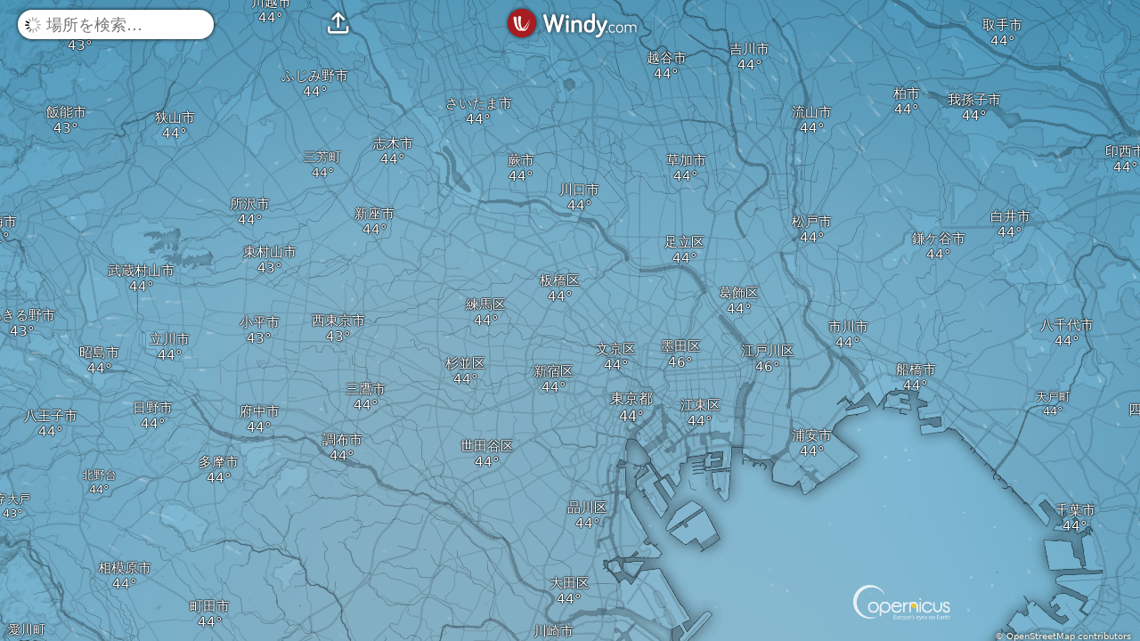

--- FILE ---
content_type: text/plain
request_url: https://node.windy.com/Zm9yZWNhc3Q/ZWNtd2Y/cG9pbnQvZWNtd2YvdjIuOS8zOS45NjIvLTgzLjAwNj9pbmNsdWRlTm93PXRydWUmcmVmVGltZT0yMDI2LTAxLTI1VDE4OjAwOjAwWiZzZXR1cD1zdW1tYXJ5JnNvdXJjZT1ocCZwcj0xJnNjPTAmdG9rZW4yPXBlbmRpbmcmdWlkPTQyZDY2NTczLWI3MmQtYzg4MC1lN2Q2LWY1ZGI4NWZlNjA0NSZ2PTQ4LjEuMCZwb2M9OQ
body_size: 1634
content:
[base64]

--- FILE ---
content_type: text/javascript
request_url: https://www.windy.com/v/48.1.0.ind.e23e/plugins/_shared/weather-rendering-utils.js
body_size: 4545
content:
function e(e,t){var n=Object.keys(e);if(Object.getOwnPropertySymbols){var r=Object.getOwnPropertySymbols(e);t&&(r=r.filter(function(t){return Object.getOwnPropertyDescriptor(e,t).enumerable})),n.push.apply(n,r)}return n}function t(t){for(var r=1;r<arguments.length;r++){var a=null!=arguments[r]?arguments[r]:{};r%2?e(Object(a),!0).forEach(function(e){n(t,e,a[e])}):Object.getOwnPropertyDescriptors?Object.defineProperties(t,Object.getOwnPropertyDescriptors(a)):e(Object(a)).forEach(function(e){Object.defineProperty(t,e,Object.getOwnPropertyDescriptor(a,e))})}return t}function n(e,t,n){return(t=function(e){var t=function(e,t){if("object"!=typeof e||!e)return e;var n=e[Symbol.toPrimitive];if(void 0!==n){var r=n.call(e,t||"default");if("object"!=typeof r)return r;throw new TypeError("@@toPrimitive must return a primitive value.")}return("string"===t?String:Number)(e)}(e,"string");return"symbol"==typeof t?t:t+""}(t))in e?Object.defineProperty(e,t,{value:n,enumerable:!0,configurable:!0,writable:!0}):e[t]=n,e}const{pad:r,tsHour:a,tsDay:i,scaleLinear:o,canvasRatio:s}=window.W.utils;import{g as d,a as l,t as c,w as m}from"./image-renderers.js";import{s as h,g}from"./cap-utils.js";const u=window.W.overlays,p=window.W.products,{isMobileOrTablet:v,iconsDir:w,pollenProducts:f,airPointProducts:N,isMobile:y}=window.W.rootScope,{t:b}=window.W.trans,D=window.W.metrics,M=window.W.store;import{c as S}from"./additional-colors.js";class T{constructor(e){var t,n,r,a,i;this.legendName=null,this.legendNameMinified=null,this.acceptNullValues=!1,this.hasMoreUnits=!1,this.displayLegend=!0,this.displayDaySeparator=!0,Object.assign(this,e),this.height=e.height||18,this.metric=e.metric||this.ident,this.metricObj=D[this.metric]||null,this.classIdent=null!==(t=e.classIdent)&&void 0!==t?t:this.ident,this.propName=e.propName||this.ident,this.hasMoreUnits=!!this.metricObj&&this.metricObj.howManyMetrics()>1,this.legendName=null!==(n=e.legendName)&&void 0!==n?n:"",this.legendNameMinified=null!==(r=e.legendNameMinified)&&void 0!==r?r:null;var o=S[this.colors];this.colorize=null!==(a=null==o||null===(i=o.getColor.call(o))||void 0===i?void 0:i.color.bind(o))&&void 0!==a?a:null,this.convert=this.metricObj?this.metricObj.convertNumber.bind(this.metricObj):e=>e}get3colors(e,t,n){if(!this.colorize)return"";var r=t[Math.max(n-1,0)]||0,a=t[n]||0,i=t[Math.min(n+1,t.length-1)]||0,o=null===r?this.colorize(a):this.colorize(.5*(a+r)),s=this.colorize(a),d=null===i?this.colorize(a):this.colorize(.5*(a+i));return'style="background: linear-gradient(to right,'.concat(o,",").concat(s,",").concat(d,');"')}renderTableRow(e,n,r,a){this.options=t(t({},n),{},{is12hFormat:"12h"===M.get("hourFormat")});var i=e[this.propName]||[],o=e.hour.length,s="wind"===n.display&&this.ident.includes("modelAndWind")||"wind"!==n.display&&"hour"===this.ident;return i.map((t,n)=>{if(null!==t&&!isNaN(t)&&void 0!==t||this.acceptNullValues){var a=[];t=Number(t);var d=this.convert(t),l=this.renderTD(t,d,e,n),c=this.get3colors(t,i,n);e.day[n]!==e.day[Math.min(n+1,o-1)]&&this.displayDaySeparator&&a.push("day-end");var m=r.merged&&e.ts[n]===r.mergedModelStartTs;return m&&a.push("secondary-model"),"<td ".concat(a.length?' class="'.concat(a.join(" "),'"'):"","\n                    ").concat(v?' data-column="'.concat(n,'"'):"","\n                    ").concat(m&&s?' data-model2="'.concat(r.mergedModelName,' ⇨"'):"","\n                    ").concat(c,">").concat(l,"</td>")}return"<td></td>"}).filter(Boolean).join("")}renderTD(e,t,n,r){return t}}class O extends T{renderTD(e,t,n,r){var a=n.windDir[r],i="gust"in n?this.convert(n.gust[r]):"-";return'<div style="transform: rotate('.concat(a,"deg);\n                    -webkit-transform:rotate(").concat(a,'deg);">#</div>').concat(t,"<small>").concat(i,"</small>")}}class P extends T{renderTD(e,t,n,r){var a,i,o=null!==(a=null===(i=n["".concat(this.propName,"Dir")])||void 0===i?void 0:i[r])&&void 0!==a?a:0;return'<div style="transform: rotate('.concat(o,'deg);">#</div>').concat(t)}}var x=e=>e<5?7*e:e-5+35;class j extends T{constructor(e){super(e),this.propName="icon",this.displayLegend=!1}renderTD(e,t,n,r){var a=n.isDay[r],i=n.moonPhase[r],o=1>a&&a>.5||-.5<a&&a<=0?"_night_".concat(i):"";return'<img src="'.concat(w,"/png_25px/").concat(e).concat(o,'.png" srcset="').concat(w,"/png_25@2x/").concat(e).concat(o,'.png 2x">')}}class I extends T{constructor(e){super(e),this.height=16,this.classIdent="airq"}}class W extends T{constructor(e){super(e),this.height=23,this.legendName=b.D_HOURS,this.legendIcon="",this.classIdent="hour",this.propName="hour"}renderTD(e,t,n,r){return this.options.is12hFormat?"".concat(e>0?(e+11)%12+1:0,"<small>").concat(e>=12?"PM":"AM","</small>"):e}}var C=t(t({hour:new W({ident:"hour"}),hourNoSeparator:new W({ident:"hourNoSeparator",displayDaySeparator:!1}),hourZulu:new T({ident:"hourZulu",propName:"ts",height:18,renderTD:e=>r(new Date(e).getUTCHours())+"Z"}),icon:new j({ident:"icon",height:30}),iconSmall:new j({ident:"iconSmall",height:20}),temp:new T({ident:"temp",legendName:b.TEMP,height:22,renderTD:(e,t)=>"".concat(t,"°")}),tempCombined:new T({ident:"tempCombined",propName:"temp",metric:"temp",height:32,legendName:"".concat(b.TEMP,"<br>").concat(b.DEW_POINT),renderTD(e,t,n,r){return"".concat(t,"°<small>").concat(this.convert(n.dewPoint[r]),"°</small>")}}),pressure:new T({ident:"pressure",height:20,legendName:b.PRESS,renderTD(e,t,n,r){var a=n.pressure,i=a.length-1,o=a[Math.max(0,r-1)],s=a[Math.min(i,r+1)];return e>o&&e>s||e<o&&e<s?t:""}}),airTemp:new T({ident:"airTemp",metric:"temp",acceptNullValues:!0,legendName:b.TEMP,height:y?300:350,renderTD:()=>""}),wind:new T({ident:"wind",colors:"windDetail",height:20,legendName:b.WIND}),windCombined:new O({ident:"windCombined",propName:"wind",legendName:"".concat(b.WIND,"<br>").concat(b.GUST),metric:"wind",colors:"windDetail",height:30}),windAndDirection:new T({ident:"windAndDirection",propName:"wind",legendName:b.WIND,metric:"wind",colors:"windDetail",classIdent:"windCombined",height:20,renderTD(e,t,n,r){var a=n.windDir[r];return'<div style="transform: rotate('.concat(a,"deg);\n                            -webkit-transform:rotate(").concat(a,'deg);">#</div>').concat(t)}}),gust:new T({ident:"gust",metric:"wind",colors:"windDetail",height:16,legendName:b.GUST}),windDir:new T({ident:"windDir",legendName:b.WIND_DIR,legendIcon:"",height:20,renderTD:e=>'<div style="transform: rotate('.concat(e,"deg); -webkit-transform:rotate(").concat(e,'deg);">4</div>')}),rain:new T({ident:"rain",legendName:b.JUST_RAIN,propName:"mm",height:22,renderTD(e,t,n,r){var a="",i=n.warnings&&n.warnings[r],o=i&&/^[MSE][RT]/.test(i);if(n.snow[r]&&(!n.rain[r]||n.snowPrecip[r]>e-n.snowPrecip[r])){var{snowAccu:s}=u,d=s.convertNumber.call(s.m,e);d>1&&(d=Math.round(d)),a='<div class="snow">'.concat(d+s.metric,"</div>")}else if(e>.1){var l=t;l>5&&(l=Math.round(l)),a=String(l),o&&(a+="!")}return a}}),rainClouds:new class extends T{renderTD(e,t,n,r){var a="",i="",o=n.snow[r]&&n.snowPrecip[r]||0,s=n.convPrecip&&n.convPrecip[r]||0,d=n.mm[r]-o-s,l=o>=.1?o<5?10*o:50+2.5*(o-5):0,c=d>=.1?x(d):0,m=s>=.1?x(s):0,h=(l+c+m)/this.maxDivHeight;if(h>1&&(l/=h,c/=h,m/=h),c&&((d=this.convert(d))>5&&(d=Math.round(d)),a='<div class="td-m-rain">'.concat(d,"</div>"),i='<div class="td-m-rainbar" style="height: '.concat(c,'px;"></div>')),m&&((s=this.convert(s))>5&&(s=Math.round(s)),a+='<div class="td-m-conv">'.concat(s,"</div>"),i+='<div class="td-m-convbar" style="height: '.concat(m,'px;"></div>')),l){var{snowAccu:g}=u;(o=g.convertNumber.call(g.m,o))>1&&(o=Math.round(o)),a+='<div class="td-m-snow">'.concat(o).concat(g.metric,"</div>"),i+='<div class="td-m-snowbar" style="height: '.concat(l,'px;"></div>')}return"".concat(a).concat(i)}}({ident:"rainClouds",metric:"rain",propName:"mm",legendName:b.CLOUDS,maxDivHeight:50,height:90}),cbase:new class extends T{renderTableRow(e,t,n,r){for(var a=e.cbase||[],i=0;i<a.length;i++){var o=a[i];(null===o||isNaN(o)||void 0===o)&&(a[i]=1e5)}return super.renderTableRow(e,t,n)}}({ident:"cbase",metric:"altitude",legendName:b.CLOUD_ALT,colors:"altitudeDetail",height:16,renderTD:(e,t)=>t>5e4?"--":t>1e4?Math.floor(t/1e3)+"k":t}),waves:new P({height:22,ident:"waves",metric:"waves",colors:"wavesDetail",legendName:b.WAVES}),swell1:new P({height:22,ident:"swell1",metric:"waves",colors:"wavesDetail",legendName:b.SWELL1}),wavePower:new T({ident:"wavePower",metric:"wavePower",colors:"wavePowerDetail",propName:"wavesPower",legendName:b.WAVE_POWER,height:20}),swell1Period:new T({metric:"period",colors:"periodDetail",ident:"swell1Period",legendName:b.SWELLPER,legendMetricText:"s",height:20})},N.reduce((e,t)=>{var n="modelAndWind/".concat(t),{modelName:r,modelResolution:a}=p[t];return e[n]=new O({ident:n,model:t,modelName:r,propName:"wind",metric:"wind",colors:"windDetail",yieldRendering2SvelteParent:!0,classIdent:"windCombined",legendName:"".concat(r).concat(a?"&nbsp;".concat(a,"km"):""),height:30}),e},{})),{},{tides:new T({ident:"tides",propName:null,legendName:b.TIDES,metric:"waves",colors:"windDetail",height:60,yieldRendering2SvelteParent:!0}),capAlerts:new T({ident:"capAlerts",legendName:b.WARNINGS,legendIcon:"",height:20,yieldRendering2SvelteParent:!0}),myAlerts:new T({ident:"myAlerts",legendName:b.MY_ALERTS,height:8,yieldRendering2SvelteParent:!0}),aqiIcons:new T({ident:"aqiIcons",legendName:b.AQI,legendIcon:"",height:50,yieldRendering2SvelteParent:!0}),aqi:new T({ident:"aqi",propName:"aqiUs",metric:"aqi",classIdent:"airq",displayLegend:!1,displayDaySeparator:!1,height:20}),pm2p5:new I({ident:"pm2p5",metric:"pm2p5",legendName:"PM2.5",legendNameMinified:"PM2.5",colors:"pmDetail"}),pm10:new I({ident:"pm10",metric:"pm2p5",legendName:"PM10",legendNameMinified:"PM10",colors:"pmDetail"}),dust:new I({ident:"dust",metric:"dust",legendName:b.DUSTSM,legendNameMinified:b.DUSTSM_SHORT,propName:"chemsDustsm",colors:"dustDetail"}),cosc:new I({ident:"cosc",metric:"cosc",legendName:"CO",legendNameMinified:"CO",propName:"chemsCosc",colors:"dustDetail"}),no2:new I({ident:"no2",metric:"no2",legendName:"NO₂",legendNameMinified:"NO₂",colors:"no2Detail"}),so2:new I({ident:"so2",metric:"so2",propName:"chemsSo2sm",legendName:"SO₂",legendNameMinified:"SO₂",colors:"so2Detail"})},Object.entries(f).reduce((e,t)=>{var[n,r]=t;return e[n]=new I({ident:n,metric:"pollen",colors:"pollenDetail",legendName:b[r[0]],legendNameMinified:b[r[1]]}),e},{})),E=28,R=(e,t)=>{var{summary:n,data:r}=e,a=Object.keys(n),{ts:i}=r;n[a[1]].timestamp<Date.now()&&a.shift();var o=t&&a.length>t?a.slice(0,t):a,s=n[o[o.length-1]],d=n[o[0]].index,l=s.index+s.segments;return{usedDays:o,minIndex:d,maxIndex:l,lastDay:s,minTs:i[d],maxTs:i[l>i.length-1?i.length-1:l]}},A="rgba(255,255,255,1)",L="rgba(255,255,255,0)",k=(e,t,n,r,a,i,h)=>{var g=Math.max(...r),u=Math.min(...r)-1,p=a*s,v=i*s;e.width=p,e.height=v;for(var w=o({domain:[u,g],range:[i,0]}),f=n.map((e,n)=>[t.get(e)*s,w.get(r[n])*s]),[N,y]=f[f.length-1],b=1;b<5;b++)f.push([N+3*b*s,y]);if(h===n[0])for(var[D,M]=f[0],S=1;S<5;S++)f.unshift([D-3*S*s,M]);for(var T=f.length-4,O=0;O<T;++O)f[O+2][1]=.6*f[O+2][1]+.15*(f[O+1][1]+f[O+3][1])+.05*(f[O][1]+f[O+4][1]);var P=e.getContext("2d");P.resetTransform(),P.beginPath(),P.moveTo(f[1][0],v),P.lineTo(f[1][0],f[1][1]);for(var x=0;x<T+1;++x){var j=d(f[x],f[x+1],f[x+2]),I=d(f[x+3],f[x+2],f[x+1]);P.bezierCurveTo(j[0],j[1],I[0],I[1],f[x+2][0],f[x+2][1])}P.lineTo(f[T+2][0],v),P.fillStyle=l(P,w,c),P.fill(),P.globalCompositeOperation="destination-out",P.fillStyle=m(P,v,0,1),P.fill();var W=10*s/p,C=P.createLinearGradient(0,0,p,0);return C.addColorStop(0,A),C.addColorStop(W,L),C.addColorStop(1-W,L),C.addColorStop(1,A),P.fillStyle=C,P.fill(),w},U=(e,t,n,r,a,o)=>{var{timestamp:s}=n[t[o]];return 0===o?e.get(n[t[o+1]].timestamp)-e.get(r):e.get(s+i)-e.get(s)},_=(e,n,r)=>{var a=e.sort((e,t)=>h[t.severity]-h[e.severity]).map(e=>{var{map:n}=g(e.severity);return t(t({},e),{},{color:n})}),i=r.map(e=>{var t="".concat(n.get(e),"px"),r=a.find(t=>t.start<=e&&t.end>=e);return r?"".concat(r.color," ").concat(t):"".concat("rgba(0,0,0,0)"," ").concat(t)});return"linear-gradient(to right, ".concat(i.join(", "),")")},q=(e,t,n)=>{var r=t.days||7,i={},{celestial:o,header:s,summary:d}=e,{minIndex:l,maxIndex:c,usedDays:m}=R(e,r);for(var h in e.data){var g=e.data[h];i[h]=g.slice(l,c)}var u=i,p=c-l,v=u.ts[0],w=u.ts[p-1],f=p*t.step*a,N=p*t.tdWidth;return{data:u,dataType:n,start:v,end:w,tsWidth:f,pxWidth:N,px2ts:f/N,usedDays:m,dataLength:p,utcOffset:o.TZoffset,utcOffsetMinutes:o.TZoffsetMin,hasWaves:Boolean(s.hasWaves),summary:d,tdWidth:t.tdWidth}},z=(e,t)=>{var n=0;for(var r of t){if(r===e)break;var a=C[r];a&&(n+=a.height)}return n},H=e=>e.reduce((e,t)=>{var n=C[t];return n?e+n.height:e},0)+28,V=e=>{var t=e.reduce((e,t)=>{var{fcst:n}=t;return Math.max(e,n.data.ts[0])},0);return e.forEach(e=>{for(var{fcst:n}=e,r=n.data.ts,a=0;r[a]<t;)a++;for(var i in n.data)n.data[i].splice(0,a)}),e.forEach(e=>{var{fcst:t}=e,n=t.data.day,{summary:r}=t,a=Object.keys(r)[0];n[0].localeCompare(a,"en")>0&&delete r[a],Object.keys(r).forEach(e=>{var t=r[e];t.index=n.indexOf(e),t.segments=n.filter(t=>t===e).length})}),e},Z=(e,t)=>{var n=e.ts,r=e.ts.length;return t.forEach(e=>{var{fcst:t}=e,a=t.data.ts,{header:{mergedModel:i,mergedModelStart:o}}=t;if(i&&o&&i.includes("ecmwf"))for(var s in t.data)t.data[s].length=o;var d=new Map;a.forEach((e,n)=>{var r=new Map;for(var a in t.data){var i=t.data[a];n<i.length&&r.set(a,i[n])}d.set(e,r)});var l=function(e){var a=Array(r).fill(null);if(n.forEach((t,n)=>{var r=d.get(t);r&&r.has(e)&&(a[n]=r.get(e))}),"ts"!==e&&"day"!==e)for(var i=0;i<a.length;i++)if(null===a[i]){for(var o=null,s=i-1;s>=0;s--)if(null!==a[s]){o=a[s];break}for(var l=null,c=i+1;c<a.length;c++)if(null!==a[c]){l=a[c];break}null!==o&&null!==l&&(a[i]=o)}t.data[e]=a};for(var c in t.data)l(c)}),t},G=function(e,t){var n=arguments.length>2&&void 0!==arguments[2]?arguments[2]:0,r=[];for(var a of t){var i=e.data[a];i&&i.some(e=>null!==e&&e>n)&&r.push(a)}return r};export{R as a,U as b,q as c,z as d,E as e,_ as f,H as g,V as h,Z as p,k as r,C as t,G as w};
